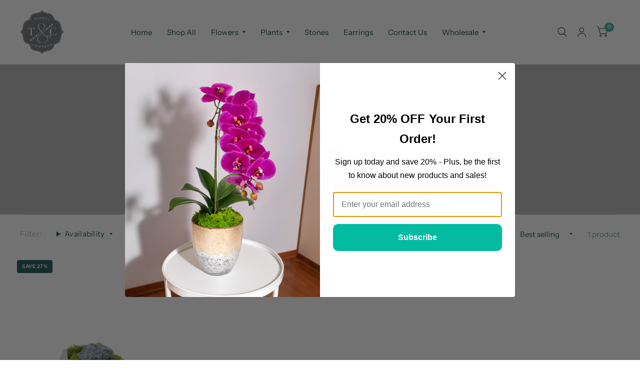

--- FILE ---
content_type: text/css
request_url: https://tcfloralcompany.com/cdn/shop/t/72/assets/page-header.css?v=176814942364176927761730697935
body_size: -152
content:
.page-header{text-align:center;min-height:250px;padding:30px 0;display:flex;align-items:center}@media only screen and (min-width: 768px){.page-header{padding:60px}}.page-header__inner{max-width:720px;margin:0 auto;padding:0 15px;position:relative;z-index:5}@media only screen and (min-width: 768px){.page-header__inner{padding:0 40px}}.page-header__inner>*:last-child{margin-bottom:0}.page-header .searchform{display:inline-block;width:100%;max-width:420px;margin-bottom:35px}.page-header__bg{position:absolute;top:0;left:0;width:100%;height:100%;pointer-events:none;z-index:0}.page-header__bg img{width:100%;height:100%;object-fit:cover}.page-header__bg:after{content:"";position:absolute;top:0;left:0;width:100%;height:100%;z-index:3;pointer-events:none;background:rgba(var(--color-overlay-rgb),var(--overlay-opacity))}.page-header.page-header__has-bg{position:relative;color:#fff;background-color:var(--color-accent);min-height:300px}.page-header.page-header__has-bg h1{color:inherit}.page-header.page-header__has-bg p a{color:#fff;text-decoration:underline}.page-header--subcollections .text-button{margin:0 5px}.page-header--wrapper .row:not(.full-width-row-full) .page-header__bg{margin-left:-12.5px;margin-right:-12.5px;width:calc(100% + 25px)}@media only screen and (min-width: 768px){.page-header--wrapper .row:not(.full-width-row-full) .page-header__bg{width:100%;margin-left:0;margin-right:0}}.page-header.my-account-header{border-bottom:1px solid var(--color-border);margin-bottom:40px}.page-header.my-account-header p{font-size:15px}.page-header.my-account-header p svg{width:auto;height:14px;margin-right:5px;vertical-align:middle}.page-header.my-account-header p a{font-weight:var(--font-body-medium-weight, 500)}
/*# sourceMappingURL=/cdn/shop/t/72/assets/page-header.css.map?v=176814942364176927761730697935 */


--- FILE ---
content_type: text/javascript
request_url: https://cdn.shopify.com/shopifycloud/shop-js/modules/v2/loader.lead-capture.esm.js
body_size: -287
content:
import"./client.lead-capture_gQ17XvKY.esm.js";import"./chunk.common_C2kUA1ac.esm.js";import"./chunk.modal_8WEOTUd2.esm.js";
//# sourceMappingURL=loader.lead-capture.esm.js.map
